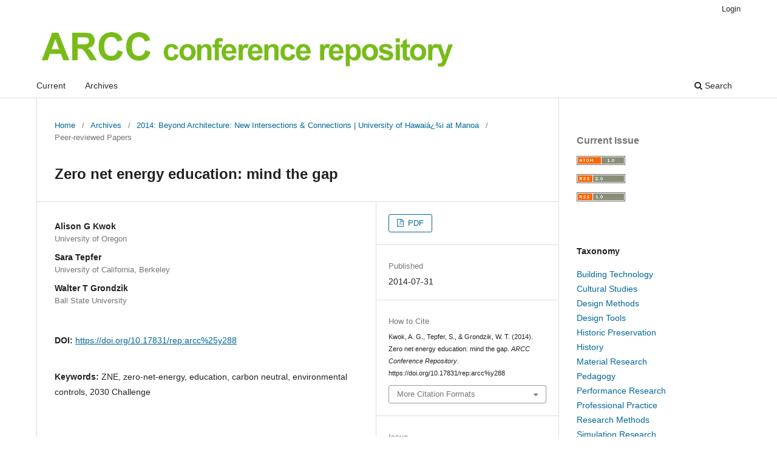

--- FILE ---
content_type: text/html; charset=utf-8
request_url: http://arcc-repository.org/index.php/repository/article/view/288
body_size: 7534
content:
<!DOCTYPE html>
<html lang="en-US" xml:lang="en-US">
<head>
	<meta charset="utf-8">
	<meta name="viewport" content="width=device-width, initial-scale=1.0">
	<title>
		Zero net energy education: mind the gap
							| ARCC Conference Repository
			</title>

	
<link rel="icon" href="http://arcc-repository.org/public/journals/2/favicon_en_US.png">
<meta name="generator" content="Open Journal Systems 3.3.0.10">
<link rel="schema.DC" href="http://purl.org/dc/elements/1.1/" />
<meta name="DC.Creator.PersonalName" content="Alison G Kwok"/>
<meta name="DC.Creator.PersonalName" content="Sara Tepfer"/>
<meta name="DC.Creator.PersonalName" content="Walter T Grondzik"/>
<meta name="DC.Date.created" scheme="ISO8601" content="2014-07-31"/>
<meta name="DC.Date.dateSubmitted" scheme="ISO8601" content="2014-07-31"/>
<meta name="DC.Date.issued" scheme="ISO8601" content="2014-06-26"/>
<meta name="DC.Date.modified" scheme="ISO8601" content="2014-07-31"/>
<meta name="DC.Description" xml:lang="en" content="Seven years after the American Institute of Architect's adoption of the 2030 Challenge, 233 architecture firms across the nation have committed to reducing energy consumption by 60% (from a baseline national average) before the year 2030. Simultaneously, 86% of A/E firms report difficulty finding employees equipped with the knowledge and skills necessary to achieve this goal. Such a gap between supply and demand begs the question: is architectural education rising to the challenge of effectively communicating energy-efficient design strategies? This paper presents a follow-up study examining the state of zero-net-energy (ZNE) education in accredited architecture schools across North America. Previous work relied upon statistical analysis of 45 syllabi for foundational building science courses; these were self-reported from instructors from 29 accredited institutions. The study showed that these instructors were dedicating approximately 25% of course time to ZNE-related topics through a combination of lecture- and project-based learning. While insightful, the limitations of the statistical methodology and narrow information from the syllabi left many questions unanswered. The study presented here in builds upon the previous work, to first re-examine thesyllabi under a different lens and also to look beyond the documents to what the instructors say. Targeted surveys were used to uncover stories that cannot be easily identified through syllabus review and to reveal how &quot;sustainable” design education is [or isn't] being handled. We hypothesized that architectural curricula have tremendous inertia, and we (faculty) are lagging in adequately preparing students for the challenges of the present and future. Survey responses revealed that fundamentals of environmental controls were being taught, but specific ZNE applications were not. Faculty perceived that students were moderately prepared to meet the 2030 Challenge. Institutional demographics revealed that environmental controls are typically taught in the third year for undergraduates and in the first year for graduate students."/>
<meta name="DC.Format" scheme="IMT" content="application/pdf"/>
<meta name="DC.Identifier" content="288"/>
<meta name="DC.Identifier.DOI" content="10.17831/rep:arcc%y288"/>
<meta name="DC.Identifier.URI" content="http://arcc-repository.org/index.php/repository/article/view/288"/>
<meta name="DC.Language" scheme="ISO639-1" content="en"/>
<meta name="DC.Rights" content="Copyright (c)  "/>
<meta name="DC.Rights" content=""/>
<meta name="DC.Source" content="ARCC Conference Repository"/>
<meta name="DC.Source.URI" content="http://arcc-repository.org/index.php/repository"/>
<meta name="DC.Subject" xml:lang="en" content="2030 Challenge"/>
<meta name="DC.Title" content="Zero net energy education: mind the gap"/>
<meta name="DC.Type" content="Text.Serial.Journal"/>
<meta name="DC.Type.articleType" content="Peer-reviewed Papers"/>
<meta name="gs_meta_revision" content="1.1"/>
<meta name="citation_journal_title" content="ARCC Conference Repository"/>
<meta name="citation_journal_abbrev" content="ConRepos"/>
<meta name="citation_author" content="Alison G Kwok"/>
<meta name="citation_author_institution" content="University of Oregon"/>
<meta name="citation_author" content="Sara Tepfer"/>
<meta name="citation_author_institution" content="University of California, Berkeley"/>
<meta name="citation_author" content="Walter T Grondzik"/>
<meta name="citation_author_institution" content="Ball State University"/>
<meta name="citation_title" content="Zero net energy education: mind the gap"/>
<meta name="citation_language" content="en"/>
<meta name="citation_date" content="2014/07/31"/>
<meta name="citation_doi" content="10.17831/rep:arcc%y288"/>
<meta name="citation_abstract_html_url" content="http://arcc-repository.org/index.php/repository/article/view/288"/>
<meta name="citation_keywords" xml:lang="en" content="ZNE"/>
<meta name="citation_keywords" xml:lang="en" content="zero-net-energy"/>
<meta name="citation_keywords" xml:lang="en" content="education"/>
<meta name="citation_keywords" xml:lang="en" content="carbon neutral"/>
<meta name="citation_keywords" xml:lang="en" content="environmental controls"/>
<meta name="citation_keywords" xml:lang="en" content="2030 Challenge"/>
<meta name="citation_pdf_url" content="http://arcc-repository.org/index.php/repository/article/download/288/225"/>
	<link rel="stylesheet" href="http://arcc-repository.org/index.php/repository/$$$call$$$/page/page/css?name=stylesheet" type="text/css" /><link rel="stylesheet" href="http://arcc-repository.org/index.php/repository/$$$call$$$/page/page/css?name=font" type="text/css" /><link rel="stylesheet" href="http://arcc-repository.org/lib/pkp/styles/fontawesome/fontawesome.css?v=3.3.0.10" type="text/css" /><link rel="stylesheet" href="http://arcc-repository.org/plugins/generic/orcidProfile/css/orcidProfile.css?v=3.3.0.10" type="text/css" />
</head>
<body class="pkp_page_article pkp_op_view has_site_logo" dir="ltr">

	<div class="pkp_structure_page">

				<header class="pkp_structure_head" id="headerNavigationContainer" role="banner">
						 <nav class="cmp_skip_to_content" aria-label="Jump to content links">
	<a href="#pkp_content_main">Skip to main content</a>
	<a href="#siteNav">Skip to main navigation menu</a>
		<a href="#pkp_content_footer">Skip to site footer</a>
</nav>

			<div class="pkp_head_wrapper">

				<div class="pkp_site_name_wrapper">
					<button class="pkp_site_nav_toggle">
						<span>Open Menu</span>
					</button>
										<div class="pkp_site_name">
																<a href="						http://arcc-repository.org/index.php/repository/index
					" class="is_img">
							<img src="http://arcc-repository.org/public/journals/2/pageHeaderLogoImage_en_US.jpg" width="1053" height="102"  />
						</a>
										</div>
				</div>

				
				<nav class="pkp_site_nav_menu" aria-label="Site Navigation">
					<a id="siteNav"></a>
					<div class="pkp_navigation_primary_row">
						<div class="pkp_navigation_primary_wrapper">
																				<ul id="navigationPrimary" class="pkp_navigation_primary pkp_nav_list">
								<li class="">
				<a href="http://arcc-repository.org/index.php/repository/issue/current">
					Current
				</a>
							</li>
								<li class="">
				<a href="http://arcc-repository.org/index.php/repository/issue/archive">
					Archives
				</a>
							</li>
										</ul>

				

																						<div class="pkp_navigation_search_wrapper">
									<a href="http://arcc-repository.org/index.php/repository/search" class="pkp_search pkp_search_desktop">
										<span class="fa fa-search" aria-hidden="true"></span>
										Search
									</a>
								</div>
													</div>
					</div>
					<div class="pkp_navigation_user_wrapper" id="navigationUserWrapper">
							<ul id="navigationUser" class="pkp_navigation_user pkp_nav_list">
															<li class="profile">
				<a href="http://arcc-repository.org/index.php/repository/login">
					Login
				</a>
							</li>
										</ul>

					</div>
				</nav>
			</div><!-- .pkp_head_wrapper -->
		</header><!-- .pkp_structure_head -->

						<div class="pkp_structure_content has_sidebar">
			<div class="pkp_structure_main" role="main">
				<a id="pkp_content_main"></a>

<div class="page page_article">
			<nav class="cmp_breadcrumbs" role="navigation" aria-label="You are here:">
	<ol>
		<li>
			<a href="http://arcc-repository.org/index.php/repository/index">
				Home
			</a>
			<span class="separator">/</span>
		</li>
		<li>
			<a href="http://arcc-repository.org/index.php/repository/issue/archive">
				Archives
			</a>
			<span class="separator">/</span>
		</li>
					<li>
				<a href="http://arcc-repository.org/index.php/repository/issue/view/18">
					2014: Beyond Architecture: New Intersections & Connections | University of Hawaiá¿¾i at Manoa
				</a>
				<span class="separator">/</span>
			</li>
				<li class="current" aria-current="page">
			<span aria-current="page">
									Peer-reviewed Papers
							</span>
		</li>
	</ol>
</nav>
	
		  	 <article class="obj_article_details">

		
	<h1 class="page_title">
		Zero net energy education: mind the gap
	</h1>

	
	<div class="row">
		<div class="main_entry">

							<section class="item authors">
					<h2 class="pkp_screen_reader">Authors</h2>
					<ul class="authors">
											<li>
							<span class="name">
								Alison G Kwok
							</span>
															<span class="affiliation">
									University of Oregon
																	</span>
																				</li>
											<li>
							<span class="name">
								Sara Tepfer
							</span>
															<span class="affiliation">
									University of California, Berkeley
																	</span>
																				</li>
											<li>
							<span class="name">
								Walter T Grondzik
							</span>
															<span class="affiliation">
									Ball State University
																	</span>
																				</li>
										</ul>
				</section>
			
																												<section class="item doi">
						<h2 class="label">
														DOI:
						</h2>
						<span class="value">
							<a href="https://doi.org/10.17831/rep:arcc%25y288">
								https://doi.org/10.17831/rep:arcc%25y288
							</a>
						</span>
					</section>
							
									<section class="item keywords">
				<h2 class="label">
										Keywords:
				</h2>
				<span class="value">
											ZNE, 											zero-net-energy, 											education, 											carbon neutral, 											environmental controls, 											2030 Challenge									</span>
			</section>
			
										<section class="item abstract">
					<h2 class="label">Abstract</h2>
					Seven years after the American Institute of Architect's adoption of the 2030 Challenge, 233 architecture firms across the nation have committed to reducing energy consumption by 60% (from a baseline national average) before the year 2030. Simultaneously, 86% of A/E firms report difficulty finding employees equipped with the knowledge and skills necessary to achieve this goal. Such a gap between supply and demand begs the question: is architectural education rising to the challenge of effectively communicating energy-efficient design strategies? This paper presents a follow-up study examining the state of zero-net-energy (ZNE) education in accredited architecture schools across North America. Previous work relied upon statistical analysis of 45 syllabi for foundational building science courses; these were self-reported from instructors from 29 accredited institutions. The study showed that these instructors were dedicating approximately 25% of course time to ZNE-related topics through a combination of lecture- and project-based learning. While insightful, the limitations of the statistical methodology and narrow information from the syllabi left many questions unanswered. The study presented here in builds upon the previous work, to first re-examine thesyllabi under a different lens and also to look beyond the documents to what the instructors say. Targeted surveys were used to uncover stories that cannot be easily identified through syllabus review and to reveal how "sustainable” design education is [or isn't] being handled. We hypothesized that architectural curricula have tremendous inertia, and we (faculty) are lagging in adequately preparing students for the challenges of the present and future. Survey responses revealed that fundamentals of environmental controls were being taught, but specific ZNE applications were not. Faculty perceived that students were moderately prepared to meet the 2030 Challenge. Institutional demographics revealed that environmental controls are typically taught in the third year for undergraduates and in the first year for graduate students.
				</section>
			
			

																																	
						
		</div><!-- .main_entry -->

		<div class="entry_details">

						
										<div class="item galleys">
					<h2 class="pkp_screen_reader">
						Downloads
					</h2>
					<ul class="value galleys_links">
													<li>
								
	
							

<a class="obj_galley_link pdf" href="http://arcc-repository.org/index.php/repository/article/view/288/225">

		
	PDF

	</a>
							</li>
											</ul>
				</div>
						
						<div class="item published">
				<section class="sub_item">
					<h2 class="label">
						Published
					</h2>
					<div class="value">
																			<span>2014-07-31</span>
																	</div>
				</section>
							</div>
			
										<div class="item citation">
					<section class="sub_item citation_display">
						<h2 class="label">
							How to Cite
						</h2>
						<div class="value">
							<div id="citationOutput" role="region" aria-live="polite">
								<div class="csl-bib-body">
  <div class="csl-entry">Kwok, A. G., Tepfer, S., &#38; Grondzik, W. T. (2014). Zero net energy education: mind the gap. <i>ARCC Conference Repository</i>. https://doi.org/10.17831/rep:arcc%y288</div>
</div>
							</div>
							<div class="citation_formats">
								<button class="cmp_button citation_formats_button" aria-controls="cslCitationFormats" aria-expanded="false" data-csl-dropdown="true">
									More Citation Formats
								</button>
								<div id="cslCitationFormats" class="citation_formats_list" aria-hidden="true">
									<ul class="citation_formats_styles">
																					<li>
												<a
													aria-controls="citationOutput"
													href="http://arcc-repository.org/index.php/repository/citationstylelanguage/get/acm-sig-proceedings?submissionId=288&amp;publicationId=255"
													data-load-citation
													data-json-href="http://arcc-repository.org/index.php/repository/citationstylelanguage/get/acm-sig-proceedings?submissionId=288&amp;publicationId=255&amp;return=json"
												>
													ACM
												</a>
											</li>
																					<li>
												<a
													aria-controls="citationOutput"
													href="http://arcc-repository.org/index.php/repository/citationstylelanguage/get/acs-nano?submissionId=288&amp;publicationId=255"
													data-load-citation
													data-json-href="http://arcc-repository.org/index.php/repository/citationstylelanguage/get/acs-nano?submissionId=288&amp;publicationId=255&amp;return=json"
												>
													ACS
												</a>
											</li>
																					<li>
												<a
													aria-controls="citationOutput"
													href="http://arcc-repository.org/index.php/repository/citationstylelanguage/get/apa?submissionId=288&amp;publicationId=255"
													data-load-citation
													data-json-href="http://arcc-repository.org/index.php/repository/citationstylelanguage/get/apa?submissionId=288&amp;publicationId=255&amp;return=json"
												>
													APA
												</a>
											</li>
																					<li>
												<a
													aria-controls="citationOutput"
													href="http://arcc-repository.org/index.php/repository/citationstylelanguage/get/associacao-brasileira-de-normas-tecnicas?submissionId=288&amp;publicationId=255"
													data-load-citation
													data-json-href="http://arcc-repository.org/index.php/repository/citationstylelanguage/get/associacao-brasileira-de-normas-tecnicas?submissionId=288&amp;publicationId=255&amp;return=json"
												>
													ABNT
												</a>
											</li>
																					<li>
												<a
													aria-controls="citationOutput"
													href="http://arcc-repository.org/index.php/repository/citationstylelanguage/get/chicago-author-date?submissionId=288&amp;publicationId=255"
													data-load-citation
													data-json-href="http://arcc-repository.org/index.php/repository/citationstylelanguage/get/chicago-author-date?submissionId=288&amp;publicationId=255&amp;return=json"
												>
													Chicago
												</a>
											</li>
																					<li>
												<a
													aria-controls="citationOutput"
													href="http://arcc-repository.org/index.php/repository/citationstylelanguage/get/harvard-cite-them-right?submissionId=288&amp;publicationId=255"
													data-load-citation
													data-json-href="http://arcc-repository.org/index.php/repository/citationstylelanguage/get/harvard-cite-them-right?submissionId=288&amp;publicationId=255&amp;return=json"
												>
													Harvard
												</a>
											</li>
																					<li>
												<a
													aria-controls="citationOutput"
													href="http://arcc-repository.org/index.php/repository/citationstylelanguage/get/ieee?submissionId=288&amp;publicationId=255"
													data-load-citation
													data-json-href="http://arcc-repository.org/index.php/repository/citationstylelanguage/get/ieee?submissionId=288&amp;publicationId=255&amp;return=json"
												>
													IEEE
												</a>
											</li>
																					<li>
												<a
													aria-controls="citationOutput"
													href="http://arcc-repository.org/index.php/repository/citationstylelanguage/get/modern-language-association?submissionId=288&amp;publicationId=255"
													data-load-citation
													data-json-href="http://arcc-repository.org/index.php/repository/citationstylelanguage/get/modern-language-association?submissionId=288&amp;publicationId=255&amp;return=json"
												>
													MLA
												</a>
											</li>
																					<li>
												<a
													aria-controls="citationOutput"
													href="http://arcc-repository.org/index.php/repository/citationstylelanguage/get/turabian-fullnote-bibliography?submissionId=288&amp;publicationId=255"
													data-load-citation
													data-json-href="http://arcc-repository.org/index.php/repository/citationstylelanguage/get/turabian-fullnote-bibliography?submissionId=288&amp;publicationId=255&amp;return=json"
												>
													Turabian
												</a>
											</li>
																					<li>
												<a
													aria-controls="citationOutput"
													href="http://arcc-repository.org/index.php/repository/citationstylelanguage/get/vancouver?submissionId=288&amp;publicationId=255"
													data-load-citation
													data-json-href="http://arcc-repository.org/index.php/repository/citationstylelanguage/get/vancouver?submissionId=288&amp;publicationId=255&amp;return=json"
												>
													Vancouver
												</a>
											</li>
																			</ul>
																			<div class="label">
											Download Citation
										</div>
										<ul class="citation_formats_styles">
																							<li>
													<a href="http://arcc-repository.org/index.php/repository/citationstylelanguage/download/ris?submissionId=288&amp;publicationId=255">
														<span class="fa fa-download"></span>
														Endnote/Zotero/Mendeley (RIS)
													</a>
												</li>
																							<li>
													<a href="http://arcc-repository.org/index.php/repository/citationstylelanguage/download/bibtex?submissionId=288&amp;publicationId=255">
														<span class="fa fa-download"></span>
														BibTeX
													</a>
												</li>
																					</ul>
																	</div>
							</div>
						</div>
					</section>
				</div>
			
										<div class="item issue">

											<section class="sub_item">
							<h2 class="label">
								Issue
							</h2>
							<div class="value">
								<a class="title" href="http://arcc-repository.org/index.php/repository/issue/view/18">
									2014: Beyond Architecture: New Intersections & Connections | University of Hawaiá¿¾i at Manoa
								</a>
							</div>
						</section>
					
											<section class="sub_item">
							<h2 class="label">
								Section
							</h2>
							<div class="value">
								Peer-reviewed Papers
							</div>
						</section>
					
									</div>
			
															
						
			

		</div><!-- .entry_details -->
	</div><!-- .row -->

</article>

	<div id="articlesBySameAuthorList">
						<h3>Most read articles by the same author(s)</h3>

			<ul>
																													<li>
													Maria Isabel Rivera,
													Alison G Kwok,
												<a href="http://arcc-repository.org/index.php/repository/article/view/632">
							Thermal comfort and air quality in Chilean schools, perceptions of students and teachers
						</a>,
						<a href="http://arcc-repository.org/index.php/repository/issue/view/27">
							ARCC Conference Repository: 2019: The Future of Praxis: Applied Research as a Bridge Between Theory and Practice
						</a>
					</li>
																													<li>
													Sophia Duluk,
													Toshi Woudenberg,
													Wesley Thompson,
													Alison G Kwok,
												<a href="http://arcc-repository.org/index.php/repository/article/view/201">
							Visible Ventilation: A Return to Passive Cooling
						</a>,
						<a href="http://arcc-repository.org/index.php/repository/issue/view/13">
							ARCC Conference Repository: 2013: The Visibility of Research | UNCC 2013
						</a>
					</li>
							</ul>
			<div id="articlesBySameAuthorPages">
				
			</div>
			</div>


</div><!-- .page -->

	</div><!-- pkp_structure_main -->

									<div class="pkp_structure_sidebar left" role="complementary" aria-label="Sidebar">
				 
<div class="pkp_block block_web_feed">
	<h2 class="title">Current Issue</h2>
	<div class="content">
		<ul>
			<li>
				<a href="http://arcc-repository.org/index.php/repository/gateway/plugin/WebFeedGatewayPlugin/atom">
					<img src="http://arcc-repository.org/lib/pkp/templates/images/atom.svg" alt="Atom logo">
				</a>
			</li>
			<li>
				<a href="http://arcc-repository.org/index.php/repository/gateway/plugin/WebFeedGatewayPlugin/rss2">
					<img src="http://arcc-repository.org/lib/pkp/templates/images/rss20_logo.svg" alt="RSS2 logo">
				</a>
			</li>
			<li>
				<a href="http://arcc-repository.org/index.php/repository/gateway/plugin/WebFeedGatewayPlugin/rss">
					<img src="http://arcc-repository.org/lib/pkp/templates/images/rss10_logo.svg" alt="RSS1 logo">
				</a>
			</li>
		</ul>
	</div>
</div>
<div class="pkp_block block_custom" id="customblock-index">
	<h2 class="title pkp_screen_reader">index</h2>
	<div class="content">
		<p><strong>Taxonomy</strong></p>
<p><a href="https://www.arcc-repository.org/index.php/repository/search?query=*Building%20technology*">Building Technology</a><br><a href="https://www.arcc-repository.org/index.php/repository/search?query=*cultural%20studies*">Cultural Studies</a><br><a href="https://www.arcc-repository.org/index.php/repository/search?query=*Design%20Methods*">Design Methods</a><br><a href="https://www.arcc-repository.org/index.php/repository/search?query=*Design%20Tools*">Design Tools</a><br><a href="https://www.arcc-repository.org/index.php/repository/search?query=*Preservation*">Historic Preservation</a><br><a href="https://www.arcc-repository.org/index.php/repository/search?query=*History*">History</a><br><a href="https://www.arcc-repository.org/index.php/repository/search?query=*Material%20Research*">Material Research</a><br><a href="https://www.arcc-repository.org/index.php/repository/search?query=*Pedagogy*">Pedagogy</a><br><a href="https://www.arcc-repository.org/index.php/repository/search?query=*Performance%20Research*">Performance Research</a><br><a href="https://www.arcc-repository.org/index.php/repository/search?query=*Professional%20Practice*">Professional Practice</a><br><a href="https://www.arcc-repository.org/index.php/repository/search?query=*Research%20Methods*">Research Methods</a><br><a href="https://www.arcc-repository.org/index.php/repository/search?query=*Simulation%20Research*">Simulation Research</a><br><a href="https://www.arcc-repository.org/index.php/repository/search?query=*Social%20Research*">Social Research</a><br><a href="https://www.arcc-repository.org/index.php/repository/search?query=*theory%20criticism*">Theory and Criticism</a><br><a href="https://www.arcc-repository.org/index.php/repository/search?query=*typology*">Typology</a><br><a href="https://www.arcc-repository.org/index.php/repository/search?query=*Urban*">Urban Studies</a></p>
<p><a href="https://www.arcc-repository.org/index.php/repository/search/search"><strong>Advanced Search</strong></a></p>
	</div>
</div>
<div class="pkp_block block_custom" id="customblock-indexed">
	<h2 class="title pkp_screen_reader">indexed</h2>
	<div class="content">
		<p><strong>Repository indexed by:</strong></p>
<p><a href="https://www.worldcat.org/" target="_blank" rel="noopener">OCLC WorldCat</a></p>
<p><a href="https://scholar.google.com/" target="_blank" rel="noopener">Google Scholar</a></p>
	</div>
</div>
<div class="pkp_block block_custom" id="customblock-proceedings">
	<h2 class="title pkp_screen_reader">proceedings</h2>
	<div class="content">
		
	</div>
</div>
<div class="pkp_block block_custom" id="customblock-bestpaper">
	<h2 class="title pkp_screen_reader">bestpaper</h2>
	<div class="content">
		<p><span class="blockTitle">Best Paper Award Winners</span></p>
<p><a href="/index.php/repository/article/view/323">[2011] Integrating geometry and light: daylight solutions through performance-based algorithms | Gibson </a></p>
<p><a href="/index.php/repository/article/view/147">[2013] Fort Proctor: A Conditional Preservation | McClure/Cantrell </a></p>
<p><a href="/index.php/repository/article/view/295">[2014] Visible and invisible infrastructures: alternative futures in resiliency, failure and design pedagogy | Saloojee/DeBritto</a></p>
<p>&nbsp;</p>
	</div>
</div>
<div class="pkp_block block_Keywordcloud">
	<span class="title">Keywords</span>
	<div class="content" id='wordcloud'></div>

	<script>
	function randomColor() {
		var cores = ['#1f77b4', '#ff7f0e', '#2ca02c', '#d62728', '#9467bd', '#8c564b', '#e377c2', '#7f7f7f', '#bcbd22', '#17becf'];
		return cores[Math.floor(Math.random()*cores.length)];
	}

	document.addEventListener("DOMContentLoaded", function() {
		var keywords = [{"text":"sustainability","size":15},{"text":"education","size":9},{"text":"design","size":9},{"text":"Pedagogy","size":8},{"text":"architecture","size":7},{"text":"Sustainability","size":6},{"text":"urban design","size":5},{"text":"Architecture","size":5},{"text":"innovation","size":5},{"text":"building performance","size":5},{"text":"collaboration","size":4},{"text":"practice","size":4},{"text":"phenomenology","size":4},{"text":"pedagogy","size":4},{"text":"Phenomenology","size":3},{"text":"fabrication","size":3},{"text":"health","size":3},{"text":"Design","size":3},{"text":"case study","size":3},{"text":"construction","size":3},{"text":"","size":3},{"text":"building information modeling","size":3},{"text":"zero energy","size":3},{"text":"history","size":3},{"text":"natural ventilation","size":3},{"text":"renewable energy","size":3},{"text":"workspace design","size":2},{"text":"reuse","size":2},{"text":"Le Corbusier","size":2},{"text":"sustainable design","size":2},{"text":"densification","size":2},{"text":"Representation","size":2},{"text":"energy performance","size":2},{"text":"survey","size":2},{"text":"Interdisciplinary Collaboration","size":2},{"text":"aesthetics","size":2},{"text":"spatial analysis","size":2},{"text":"architectural quality","size":2},{"text":"China","size":2},{"text":"post-occupancy evaluation","size":2},{"text":"organization theory","size":2},{"text":"building envelope","size":2},{"text":"LiDAR","size":2},{"text":"community engagement","size":2},{"text":"materials","size":2},{"text":"Housing","size":2},{"text":"children","size":2},{"text":"Robin Evans","size":2},{"text":"healthcare","size":2},{"text":"evidence-based design","size":2}];
		var totalWeight = 0;
		var width = 300;
		var height = 200;
		var transitionDuration = 200;	
		var length_keywords = keywords.length;
		var layout = d3.layout.cloud();

		layout.size([width, height])
			.words(keywords)
			.fontSize(function(d)
			{
				return fontSize(+d.size);
			})
			.on('end', draw);
		
		var svg = d3.select("#wordcloud").append("svg")
			.attr("viewBox", "0 0 " + width + " " + height)	
			.attr("width", '100%');		
		
		function update() {
			var words = layout.words();
			fontSize = d3.scaleLinear().range([16, 34]);
			if (words.length) {
				fontSize.domain([+words[words.length - 1].size || 1, +words[0].size]);
			}
		}
		
		keywords.forEach(function(item,index){totalWeight += item.size;});

		update();

		function draw(words, bounds) {
			var w = layout.size()[0],
                h = layout.size()[1];

			scaling = bounds
                ? Math.min(
                      w / Math.abs(bounds[1].x - w / 2),
                      w / Math.abs(bounds[0].x - w / 2),
                      h / Math.abs(bounds[1].y - h / 2),
                      h / Math.abs(bounds[0].y - h / 2),
                  ) / 2
                : 1;

			svg
			.append("g")
			.attr(
                "transform",
                "translate(" + [w >> 1, h >> 1] + ")scale(" + scaling + ")",
            )
			.selectAll("text")
				.data(words)
			.enter().append("text")
				.style("font-size", function(d) { return d.size + "px"; })
				.style("font-family", 'serif')
				.style("fill", randomColor)
				.style('cursor', 'pointer')
				.style('opacity', 0.7)
				.attr('class', 'keyword')
				.attr("text-anchor", "middle")
				.attr("transform", function(d) {
					return "translate(" + [d.x, d.y] + ")rotate(" + d.rotate + ")";
				}) 
				.text(function(d) { return d.text; })
				.on("click", function(d, i){
					window.location = "http://arcc-repository.org/index.php/repository/search?query=QUERY_SLUG".replace(/QUERY_SLUG/, encodeURIComponent(''+d.text+''));
				})
				.on("mouseover", function(d, i) {
					d3.select(this).transition()
						.duration(transitionDuration)
						.style('font-size',function(d) { return (d.size + 3) + "px"; })
						.style('opacity', 1);
				})
				.on("mouseout", function(d, i) {
					d3.select(this).transition()
						.duration(transitionDuration)
						.style('font-size',function(d) { return d.size + "px"; })
						.style('opacity', 0.7);
				})
				.on('resize', function() { update() });
		}

		layout.start();

	});

	</script>
</div>
			</div><!-- pkp_sidebar.left -->
			</div><!-- pkp_structure_content -->

<div class="pkp_structure_footer_wrapper" role="contentinfo">
	<a id="pkp_content_footer"></a>

	<div class="pkp_structure_footer">

		
		<div class="pkp_brand_footer" role="complementary">
			<a href="http://arcc-repository.org/index.php/repository/about/aboutThisPublishingSystem">
				<img alt="More information about the publishing system, Platform and Workflow by OJS/PKP." src="http://arcc-repository.org/templates/images/ojs_brand.png">
			</a>
		</div>
	</div>
</div><!-- pkp_structure_footer_wrapper -->

</div><!-- pkp_structure_page -->

<script src="http://arcc-repository.org/lib/pkp/lib/vendor/components/jquery/jquery.min.js?v=3.3.0.10" type="text/javascript"></script><script src="http://arcc-repository.org/lib/pkp/lib/vendor/components/jqueryui/jquery-ui.min.js?v=3.3.0.10" type="text/javascript"></script><script src="http://arcc-repository.org/plugins/themes/default/js/lib/popper/popper.js?v=3.3.0.10" type="text/javascript"></script><script src="http://arcc-repository.org/plugins/themes/default/js/lib/bootstrap/util.js?v=3.3.0.10" type="text/javascript"></script><script src="http://arcc-repository.org/plugins/themes/default/js/lib/bootstrap/dropdown.js?v=3.3.0.10" type="text/javascript"></script><script src="http://arcc-repository.org/plugins/themes/default/js/main.js?v=3.3.0.10" type="text/javascript"></script><script src="http://arcc-repository.org/plugins/generic/citationStyleLanguage/js/articleCitation.js?v=3.3.0.10" type="text/javascript"></script><script src="https://d3js.org/d3.v4.js?v=3.3.0.10" type="text/javascript"></script><script src="https://cdn.jsdelivr.net/gh/holtzy/D3-graph-gallery@master/LIB/d3.layout.cloud.js?v=3.3.0.10" type="text/javascript"></script><script type="text/javascript">
(function(i,s,o,g,r,a,m){i['GoogleAnalyticsObject']=r;i[r]=i[r]||function(){
(i[r].q=i[r].q||[]).push(arguments)},i[r].l=1*new Date();a=s.createElement(o),
m=s.getElementsByTagName(o)[0];a.async=1;a.src=g;m.parentNode.insertBefore(a,m)
})(window,document,'script','https://www.google-analytics.com/analytics.js','ga');

ga('create', 'UA-126992900-1', 'auto');
ga('send', 'pageview');
</script>


</body>
</html>


--- FILE ---
content_type: text/plain
request_url: https://www.google-analytics.com/j/collect?v=1&_v=j102&a=1077021120&t=pageview&_s=1&dl=http%3A%2F%2Farcc-repository.org%2Findex.php%2Frepository%2Farticle%2Fview%2F288&ul=en-us%40posix&dt=Zero%20net%20energy%20education%3A%20mind%20the%20gap%20%7C%20ARCC%20Conference%20Repository&sr=1280x720&vp=1280x720&_u=IEBAAEABAAAAACAAI~&jid=1449881685&gjid=1027867222&cid=433159797.1763576534&tid=UA-126992900-1&_gid=965496602.1763576534&_r=1&_slc=1&z=1582482185
body_size: -451
content:
2,cG-Z4ZDK8K1R2